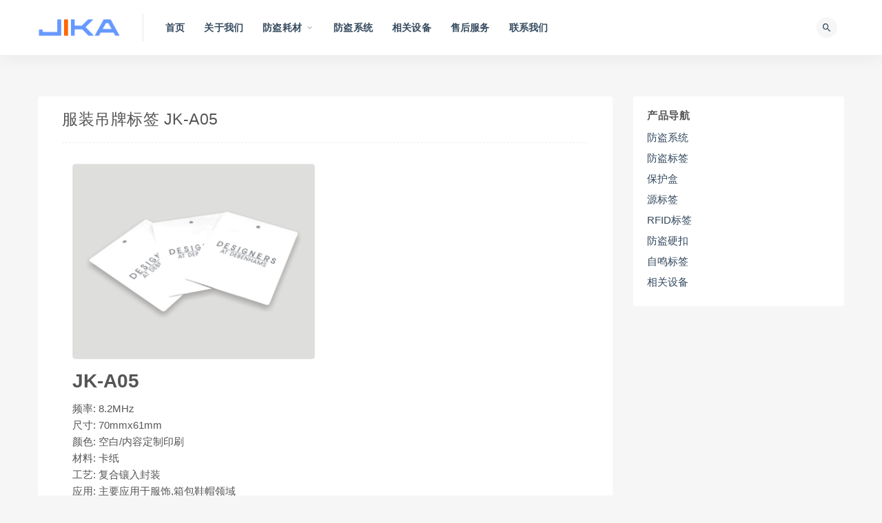

--- FILE ---
content_type: text/css
request_url: https://www.eeeas.com/wp-content/plugins/bottom-menu/inc/style.css?ver=1.0.0
body_size: 700
content:
.wp-bottom-menu{
    display: none;
    background: var(--wpbottommenu-bgcolor);
    width: 100%;
    position: fixed;
    bottom: 0;
    left: 0;
    justify-content: space-around;
    padding: var(--wpbottommenu-wrapper-padding);
    box-shadow: 0 -5px 10px rgba(0,0,0, 0.1);
    z-index: var(--wpbottommenu-zindex);
    transition: all 200ms;
}

.wp-bottom-menu-item{
    position: relative;
    display: flex;
    flex-direction: column;
    justify-content: center;
    align-items: center;
    height: auto;
    flex: 1;
    font-size: var(--wpbottommenu-font-size);
    text-decoration: none;
    color: var(--wpbottommenu-text-color);
    cursor: pointer;
    user-select: none;
    text-decoration: none!important;
    transition: color 200ms;
}

.wp-bottom-menu-item:hover,
.wp-bottom-menu-item.active,
.wp-bottom-menu.sf-active .wp-bottom-menu-item.wp-bottom-menu-search-form-trigger{
    color: var(--wpbottommenu-h-text-color);
}

.wp-bottom-menu-item span{
    margin-top: 5px;
    color: inherit;
}

.wp-bottom-menu-item i{
    font-size: var(--wpbottommenu-icon-size);
    color: var(--wpbottommenu-icon-color);
	font-family: FontAwesome;
    transition: color 200ms;
}

.wp-bottom-menu-item:hover i,
.wp-bottom-menu-item.active i,
.wp-bottom-menu.sf-active .wp-bottom-menu-item.wp-bottom-menu-search-form-trigger i{
    color: var(--wpbottommenu-h-icon-color);
}

.wp-bottom-menu-item svg{
    fill: var(--wpbottommenu-icon-color);
    width: var(--wpbottommenu-icon-size);
    height: var(--wpbottommenu-icon-size);
}

.wp-bottom-menu-item:hover svg,
.wp-bottom-menu-item.active svg{
    fill: var(--wpbottommenu-h-icon-color);
}

.wp-bottom-menu-icon-wrapper{
    position: relative;
    line-height: 0;
}

.wp-bottom-menu-cart-count{
	position: absolute;
	box-sizing: content-box;
	top: -5px;
	left: 50%;
	width: calc(var(--wpbottommenu-icon-size) * .75);
	height: calc(var(--wpbottommenu-icon-size) * .75);
	font-size: calc(var(--wpbottommenu-icon-size) * .5);
	line-height: calc(var(--wpbottommenu-icon-size) * .75);
	border: 2px solid var(--wpbottommenu-bgcolor);
	border-radius: 100%;
	text-align: center;
	background: var(--wpbottommenu-cart-count-bgcolor);
	color: var(--wpbottommenu-bgcolor);
	font-weight:bold;
}

.wp-bottom-menu-search-form-wrapper{
	box-sizing: border-box;
    display: none;
    position: fixed;
    bottom: 0;
    left: 0;
    width: 100%;
    background: var(--wpbottommenu-bgcolor);
    padding: 10px;
    transition: all 200ms;
	transform: translateY(100%);
}

.wp-bottom-menu-search-form input[type="search"]{
    border: 1px solid #eee;
    border-radius: 8px;
    width: 100%;
    font-size: 14px;
    height: 40px;
    padding-left: 40px;
    padding-right: 30px;
}

.wp-bottom-menu-search-form i{
    position: absolute;
    top: 50%;
    left: 30px;
    transform: translate(-50%,-50%);
}

/* Search Form Active */

.wp-bottom-menu-search-form-wrapper.sf-active{
    z-index: calc(var(--wpbottommenu-zindex) - 1);
    box-shadow: 0 -5px 10px rgba(0,0,0, 0.1);
	transform: translateY(0);
}

.wp-bottom-menu.sf-active{
    box-shadow: none;
}